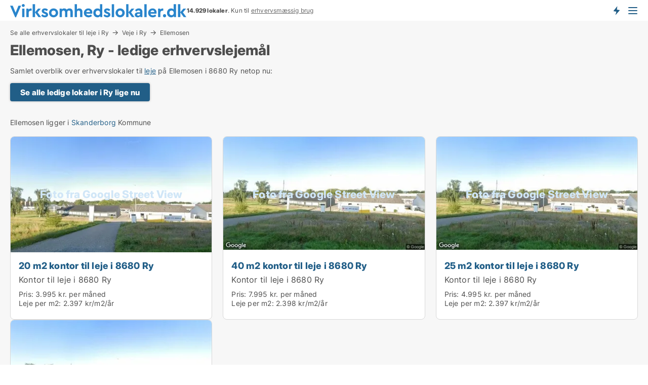

--- FILE ---
content_type: text/html; charset=utf-8
request_url: https://www.virksomhedslokaler.dk/erhvervslejemaal/ry/vej/ellemosen
body_size: 6631
content:
<!doctype html>
<html lang="da" prefix="og:http://ogp.me/ns#">
<head>
    
<meta charset="UTF-8" />

    <title>Erhvervslokaler til leje på Ellemosen i 8680 Ry</title>
        <meta name="description" content="Ellemosen - kontor, butik, lager, klinik, værksted mv til leje på Ellemosen i 8680 Ry" />
        <meta property="fb:app_id" content="1651336384902009" />
        <meta property="og:type" content="website" />
        <meta property="og:image" content="https://www.virksomhedslokaler.dk/media/lvdbre4f/microsoftteams-image.png" />
        <meta property="og:image:secure_url" content="https://www.virksomhedslokaler.dk/media/lvdbre4f/microsoftteams-image.png" />
        <meta property="og:image:alt" content="https://www.virksomhedslokaler.dk/media/lvdbre4f/microsoftteams-image.png" />
        <meta property="og:image:width" content="640" />
        <meta property="og:image:height" content="480" />
        <meta property="og:url" content="https://www.virksomhedslokaler.dk/erhvervslejemaal/ry/vej/ellemosen" />
        <meta property="og:title" content="Erhvervslokaler til leje på Ellemosen i 8680 Ry" />
        <meta property="og:description" content="Ellemosen - kontor, butik, lager, klinik, værksted mv til leje på Ellemosen i 8680 Ry" />


<link rel="canonical" href="https://www.virksomhedslokaler.dk/erhvervslejemaal/ry/vej/ellemosen" />

    <meta name="viewport" content="width=device-width, initial-scale=1, maximum-scale=1" />
    <link rel="shortcut icon" href="/images/favicons/favicon-v.svg" type="image/svg+xml" />

    <link rel="stylesheet" type="text/css" href="/css/Fonts.css?v=l5amzXL23WsuXcoOJpQ2lKe_ukE" />


<link rel="stylesheet" href="/bundles/css/styles.css?v=SeRfN3i8MMUP0h_t1-C7svaqtxg" />
<link rel="stylesheet" href="/bundles/css/ie.css?v=eF1J9FJDcBT87G3Du73rGx8U7ws" />

    <link rel="stylesheet" type="text/css" href="/css/Print.css?v=5Dp4GpRlusuVRwtK5iQofvCXFe0" media="print" />
<script>
    window.dataLayer = window.dataLayer || [];
    function gtag() { dataLayer.push(arguments); }
    gtag('consent', 'default', {
        'ad_user_data': 'denied',
        'ad_personalization': 'denied',
        'ad_storage': 'denied',
        'analytics_storage': 'denied'
    });
    gtag('js', new Date());
    gtag('config', 'G-7T8QJMMX4Z');
</script>


</head>
<body class="new-popup-layout">
    
    

<header id="header">
    <section>
<a href="https://www.virksomhedslokaler.dk/" class="logo">
                    <img alt="Ledige erhvervslejemål - find dem på Virksomhedslokaler.dk" title="Ledige erhvervslejemål - find dem på Virksomhedslokaler.dk" src="/media/1002/virksomhedslokaler_logo_349x27.svg"  />
                    
                </a>            <div class="post-logo">
                    <ul class="info" id="presentation_info" data-separator="." data-animate="false">
                        <li><span class="show-desktop"><b>14.929</b> lokaler lige nu på <a class="tos-info" href="javascript:void(0)" popup-content-id="6177" data-anchor="tos_mails" style="text-decoration:underline;"><strong>Danmarks store portal for erhvervsudlejning</strong></a></span><span class="show-mobile"><b>14.929 lokaler</b>. Kun til <a class="tos-info" href="javascript:void(0)" popup-content-id="6177" data-anchor="tos_mails" style="text-decoration:underline;">erhvervsmæssig brug</a></span></li>
                    </ul>


            </div>
            <div class="logo-btns">
                <a id="special_product_button" class="special-product-button" onclick="ShowPreAuthPopup('HeaderSpecialButton', 'Popup_FrequencyUserCreation', '', false, '', '');">Få besked om nye lokaler!</a>

                <div class="notification-buttons show-mobile">
                    
<a data-action="user-notifications" data-api="UserNotificationPopup" data-type="Default" class="notification-counter" style="display:none;"
   data-text="Nye lokaler" data-empty-text="Lokaler der passer til din agent">
    <label data-action="label"></label>
    <span class="counter" data-action="counter"></span>
</a>
                </div>


                    <a class="show-menu-button" onclick="ToggleMenu();"></a>
            </div>
        <div id="slide_nav" class="mobile-navi"></div>
    </section>
        <nav>
                <div  data-single-line="">
                    <aside>
<span><a class="show-desktop regular with-nested" onmouseover="this.prevFontColor=this.style.color;this.style.color='#f5870b'" onmouseout="this.style.color=this.prevFontColor" href="https://www.virksomhedslokaler.dk/om-virksomhedslokalerdk">Om Virksomhedslokaler.dk</a><ul class="nested-links"><li><a class="regular" href="https://www.virksomhedslokaler.dk/kontakt">Kontakt os</a></li><li><a class="regular" href="https://www.virksomhedslokaler.dk/medieomtale">Medieomtale</a></li></ul></span><span><a class="bold with-nested" onmouseover="this.prevFontColor=this.style.color;this.style.color='#f5870b'" onmouseout="this.style.color=this.prevFontColor" href="/erhvervslejemaal">Find erhvervslejemål</a><ul class="nested-links"><li><a class="regular" href="https://www.virksomhedslokaler.dk/leje/butikslokaler">Butik til leje</a></li><li><a class="regular" href="https://www.virksomhedslokaler.dk/leje/kontorlokaler">Kontor til leje</a></li><li><a class="regular" href="https://www.virksomhedslokaler.dk/leje/lagerlokaler">Lager til leje</a></li><li><a class="regular" href="https://www.virksomhedslokaler.dk/leje/kontorhoteller">Kontorhotel</a></li><li><a class="regular" href="https://www.virksomhedslokaler.dk/leje/kontorfaellesskaber">Kontorfællesskab</a></li><li><a class="regular" href="https://www.virksomhedslokaler.dk/leje/kliniklokaler">Klinik til leje</a></li><li><a class="regular" href="https://www.virksomhedslokaler.dk/leje/vaerkstedslokaler">Værksted til leje</a></li><li><a class="regular" href="https://www.virksomhedslokaler.dk/leje/restaurantlokaler">Restaurant til leje</a></li><li><a class="regular" href="https://www.virksomhedslokaler.dk/leje/showrooms">Showroom</a></li></ul></span><span><a class="bold with-nested" onmouseover="this.prevFontColor=this.style.color;this.style.color='#f5870b'" onmouseout="this.style.color=this.prevFontColor" href="/erhvervsmaegler">Find lejer</a><ul class="nested-links"><li><a class="regular" href="https://www.virksomhedslokaler.dk/erhvervsmaegler/kontorlokaler">Udlejning af kontor</a></li><li><a class="regular" href="https://www.virksomhedslokaler.dk/erhvervsmaegler/butikslokaler">Udlejning af butik</a></li><li><a class="regular" href="https://www.virksomhedslokaler.dk/erhvervsmaegler/lagerlokaler">Udlejning af lager</a></li><li><a class="regular" href="https://www.virksomhedslokaler.dk/erhvervsmaegler/butikslokaler">Udlejning af klinik</a></li><li><a class="regular" href="https://www.virksomhedslokaler.dk/erhvervsmaegler/showrooms">Udlejning af showroom</a></li><li><a class="regular" href="https://www.virksomhedslokaler.dk/erhvervsmaegler/restaurantlokaler">Udlejning af restaurant</a></li><li><a class="regular" href="https://www.virksomhedslokaler.dk/erhvervsmaegler/vaerkstedslokaler">Udlejning af værksted</a></li></ul></span><span><a class="regular with-nested" onmouseover="this.prevFontColor=this.style.color;this.style.color='#f5870b'" onmouseout="this.style.color=this.prevFontColor" href="https://www.virksomhedslokaler.dk/viden-om">Viden om</a><ul class="nested-links"><li><a class="regular" href="https://www.virksomhedslokaler.dk/erhvervslokaler-spoergsmaal-svar">Spørgsmål og svar om erhvervslokaler</a></li><li><a class="regular" href="https://www.virksomhedslokaler.dk/blogs">Blog</a></li><li><a class="regular" href="https://www.virksomhedslokaler.dk/nyheder">Nyheder</a></li><li><a class="regular" href="https://www.virksomhedslokaler.dk/ejendomsleksikon">Ejendomsleksikon</a></li></ul></span><span><a class="bold with-nested" onmouseover="this.prevFontColor=this.style.color;this.style.color='#f5870b'" onmouseout="this.style.color=this.prevFontColor" href="https://www.virksomhedslokaler.dk/ejendoms-statistik">Data om erhvervslejemål</a><ul class="nested-links"><li><a class="regular" href="https://www.virksomhedslokaler.dk/ejendoms-statistik/lokaler-udvikling">Udviklingen i udbudte lokaler</a></li><li><a class="regular" href="https://www.virksomhedslokaler.dk/ejendoms-statistik/nye-lokaler-udvikling">Udviklingen i nye udbudte lokaler</a></li><li><a class="regular" href="https://www.virksomhedslokaler.dk/ejendoms-statistik/udlejede-lokaler-udvikling">Udviklingen i udlejede lokaler</a></li></ul></span>                        
                    </aside>
                    <aside>
<a class="show-desktop regular" onmouseover="this.prevFontColor=this.style.color;this.style.color='#f5870b'" onmouseout="this.style.color=this.prevFontColor" href="https://www.virksomhedslokaler.dk/create-user-profile">Opret</a><a class="show-mobile bold" onmouseover="this.prevFontColor=this.style.color;this.style.color='#f5870b'" onmouseout="this.style.color=this.prevFontColor" href="https://www.virksomhedslokaler.dk/create-user-profile">Sign up</a><a class="button orange regular plus" onmouseover="this.prevFontColor=this.style.color;this.style.color='#f5870b'" onmouseout="this.style.color=this.prevFontColor" href="https://www.virksomhedslokaler.dk/opret-lokaleannonce">Opret annonce</a>                                <a class="login show-desktop" href="javascript:ShowLoginPopup()">Log ind</a>
                    </aside>
                </div>
        </nav>
    
</header>


    <main id="layout" class="">
        <div id="container">
            <div id="mainContent">
                
<div class="breadcrumb head"><a href="/erhvervslejemaal/ry" onclick="ClearSearch()" oncontextmenu="ClearSearch()">Se alle erhvervslokaler til leje i Ry</a><a href="/erhvervslejemaal/ry/veje" onclick="ClearSearch()" oncontextmenu="ClearSearch()">Veje i Ry</a><a href="/erhvervslejemaal/ry/vej/ellemosen" onclick="ClearSearch()" oncontextmenu="ClearSearch()">Ellemosen</a></div><script type="application/ld+json">
    {
      "@context": "https://schema.org",
      "@type": "BreadcrumbList",
      "itemListElement": [{
        "@type": "ListItem",
        "position": 1,
        "name": "Se alle erhvervslokaler til leje i Ry",
        "item": "https://www.virksomhedslokaler.dk/erhvervslejemaal/ry"
      },{
        "@type": "ListItem",
        "position": 2,
        "name": "Veje i Ry",
        "item": "https://www.virksomhedslokaler.dk/erhvervslejemaal/ry/veje"
      },{
        "@type": "ListItem",
        "position": 3,
        "name": "Ellemosen",
        "item": "https://www.virksomhedslokaler.dk/erhvervslejemaal/ry/vej/ellemosen"
      }]
    }
    </script>

                <div class="content page-content" id="page_data">
                    
                    





<div class="content-page">
    <h1 data-page-title="1" data-single-line="False">Ellemosen, Ry - ledige erhvervslejemål</h1>
    <div data-page-content="1" class="text-section"><p>Samlet overblik over erhvervslokaler til <a href="/ejendomsleksikon/leje" class="perm-link">leje</a> på Ellemosen i 8680 Ry netop nu:</p><p><a class="button " href="/erhvervslejemaal/ry" target="_top">Se alle ledige lokaler i Ry lige nu</a></p></div>
</div>
<br />


Ellemosen ligger i <a href="/kommuner/skanderborg">Skanderborg</a> Kommune    <br />
    <br />




<style type="text/css">
    .image-watermark.--missing > span {
    font-weight: bold !important;
color:rgba(208, 230, 247,1) !important;
}
@media only screen and (max-width: 999px) {
    .image-watermark.--missing > span {
        font-weight: bold !important;
color:rgba(208, 230, 247,1) !important;
    }
}
    .image-watermark.--street > span {
    font-weight: bold !important;
color:rgba(208, 230, 247,1) !important;
}
@media only screen and (max-width: 999px) {
    .image-watermark.--street > span {
        font-weight: bold !important;
color:rgba(208, 230, 247,1) !important;
    }
}
</style>


    <script>
        var AdsList_CustomRoutes = {
        listMode: 'RoadDetails',
        tableHeader: '',
        isMapRendered: false,
        isMapShown: false,
        pageIndex: null
        }
    </script>
        <div id="ads_list" class="ads-list-wrapper regular-list grid">





            
            
            <div id="scroll_target"></div>
                <ul class="table-ads col-3">

                        <li class="">
                            <div  onclick="Redirect('/kontorlokaler/ry/216762', false)">
                                    <h4 class="line-clamp line-2">
                                        <a href="/kontorlokaler/ry/216762" target="_self" title="20 m2 kontor til leje i 8680 Ry">20 m2 kontor til leje i 8680 Ry</a>
                                    </h4>

                                    <div class="image">
                                            <a onclick="Redirect(&#x27;/kontorlokaler/ry/216762&#x27;, false)" data-no-propagation>
        <div class="main-img">
            <img src="/LPStreetView/Cache/216762_411.webp?t=638300583507872463" alt="Kontorlokaler til leje i Ry - Foto fra Google Street View" title="Kontorlokaler til leje i Ry - Foto fra Google Street View" loading="lazy" />
<div class="image-watermark --street"><span data-nosnippet="true">Foto fra Google Street View</span></div>            
        </div>
                                            </a>

                                    </div>




<div class="wrap">




                                    <div class="text-data" >
                                            <a href="/kontorlokaler/ry/216762" data-no-propagation target="_self" title="Kontor til leje i 8680 Ry">Kontor til leje i 8680 Ry</a>
                                    </div>

                                        <div class="bottom"> 
                                            <div class="list-facts">
                                                <ul>
                                                        <li>
                                                            <label>Pris: </label>
        <span>3.995 kr. per måned
</span>
                                                        </li>
                                                        <li>
                                                            <label>Leje per m2:</label>
        <span>2.397 kr/m2/år
</span>
                                                        </li>
                                                </ul>
                                            </div>
                                        </div>
                                            <div class="footer" data-footer="216762">
                                                    <a class="button medium full-width show-desktop" data-buy-ad-button="216762" onclick="ProcessAdRequest(216762)" data-no-propagation>Få mere info om lokalet</a>
                                            </div>

</div>                            </div>
                        </li>                    
                        <li class="">
                            <div  onclick="Redirect('/kontorlokaler/ry/231461', false)">
                                    <h4 class="line-clamp line-2">
                                        <a href="/kontorlokaler/ry/231461" target="_self" title="40 m2 kontor til leje i 8680 Ry">40 m2 kontor til leje i 8680 Ry</a>
                                    </h4>

                                    <div class="image">
                                            <a onclick="Redirect(&#x27;/kontorlokaler/ry/231461&#x27;, false)" data-no-propagation>
        <div class="main-img">
            <img src="/LPStreetView/Cache/231461_411.webp?t=638513127718811453" alt="Kontorlokaler til leje i Ry - Foto fra Google Street View" title="Kontorlokaler til leje i Ry - Foto fra Google Street View" loading="lazy" />
<div class="image-watermark --street"><span data-nosnippet="true">Foto fra Google Street View</span></div>            
        </div>
                                            </a>

                                    </div>




<div class="wrap">




                                    <div class="text-data" >
                                            <a href="/kontorlokaler/ry/231461" data-no-propagation target="_self" title="Kontor til leje i 8680 Ry">Kontor til leje i 8680 Ry</a>
                                    </div>

                                        <div class="bottom"> 
                                            <div class="list-facts">
                                                <ul>
                                                        <li>
                                                            <label>Pris: </label>
        <span>7.995 kr. per måned
</span>
                                                        </li>
                                                        <li>
                                                            <label>Leje per m2:</label>
        <span>2.398 kr/m2/år
</span>
                                                        </li>
                                                </ul>
                                            </div>
                                        </div>
                                            <div class="footer" data-footer="231461">
                                                    <a class="button medium full-width show-desktop" data-buy-ad-button="231461" onclick="ProcessAdRequest(231461)" data-no-propagation>Få mere info om lokalet</a>
                                            </div>

</div>                            </div>
                        </li>                    
                        <li class="">
                            <div  onclick="Redirect('/kontorlokaler/ry/231648', false)">
                                    <h4 class="line-clamp line-2">
                                        <a href="/kontorlokaler/ry/231648" target="_self" title="25 m2 kontor til leje i 8680 Ry">25 m2 kontor til leje i 8680 Ry</a>
                                    </h4>

                                    <div class="image">
                                            <a onclick="Redirect(&#x27;/kontorlokaler/ry/231648&#x27;, false)" data-no-propagation>
        <div class="main-img">
            <img src="/LPStreetView/Cache/231648_411.webp?t=638514855602982261" alt="Kontorlokaler til leje i Ry - Foto fra Google Street View" title="Kontorlokaler til leje i Ry - Foto fra Google Street View" loading="lazy" />
<div class="image-watermark --street"><span data-nosnippet="true">Foto fra Google Street View</span></div>            
        </div>
                                            </a>

                                    </div>




<div class="wrap">




                                    <div class="text-data" >
                                            <a href="/kontorlokaler/ry/231648" data-no-propagation target="_self" title="Kontor til leje i 8680 Ry">Kontor til leje i 8680 Ry</a>
                                    </div>

                                        <div class="bottom"> 
                                            <div class="list-facts">
                                                <ul>
                                                        <li>
                                                            <label>Pris: </label>
        <span>4.995 kr. per måned
</span>
                                                        </li>
                                                        <li>
                                                            <label>Leje per m2:</label>
        <span>2.397 kr/m2/år
</span>
                                                        </li>
                                                </ul>
                                            </div>
                                        </div>
                                            <div class="footer" data-footer="231648">
                                                    <a class="button medium full-width show-desktop" data-buy-ad-button="231648" onclick="ProcessAdRequest(231648)" data-no-propagation>Få mere info om lokalet</a>
                                            </div>

</div>                            </div>
                        </li>                    
                        <li class="">
                            <div  onclick="Redirect('/kontorlokaler/ry/231644', false)">
                                    <h4 class="line-clamp line-2">
                                        <a href="/kontorlokaler/ry/231644" target="_self" title="80 m2 kontor til leje i 8680 Ry">80 m2 kontor til leje i 8680 Ry</a>
                                    </h4>

                                    <div class="image">
                                            <a onclick="Redirect(&#x27;/kontorlokaler/ry/231644&#x27;, false)" data-no-propagation>
        <div class="main-img">
            <img src="/LPStreetView/Cache/231644_411.webp?t=638514855814696479" alt="Kontorlokaler til leje i Ry - Foto fra Google Street View" title="Kontorlokaler til leje i Ry - Foto fra Google Street View" loading="lazy" />
<div class="image-watermark --street"><span data-nosnippet="true">Foto fra Google Street View</span></div>            
        </div>
                                            </a>

                                    </div>




<div class="wrap">




                                    <div class="text-data" >
                                            <a href="/kontorlokaler/ry/231644" data-no-propagation target="_self" title="Kontor til leje i 8680 Ry">Kontor til leje i 8680 Ry</a>
                                    </div>

                                        <div class="bottom"> 
                                            <div class="list-facts">
                                                <ul>
                                                        <li>
                                                            <label>Pris: </label>
        <span>14.995 kr. per måned
</span>
                                                        </li>
                                                        <li>
                                                            <label>Leje per m2:</label>
        <span>2.249 kr/m2/år
</span>
                                                        </li>
                                                </ul>
                                            </div>
                                        </div>
                                            <div class="footer" data-footer="231644">
                                                    <a class="button medium full-width show-desktop" data-buy-ad-button="231644" onclick="ProcessAdRequest(231644)" data-no-propagation>Få mere info om lokalet</a>
                                            </div>

</div>                            </div>
                        </li>                    
                            <li class="empty"></li>
                            <li class="empty"></li>
                </ul>
            <div class="paging-space">
            </div>


            
            
            
        </div>

<div class="road-bottom-separator"></div>
<br />

                            <div id="faqItem" data-page-faq-content="1" class="bottom-faq collapsible-blocks  hidden">
                                
                            </div>
                        <div data-extra-custom-page-content="1">
                            
                        </div>


<div class="seo-links-content" data-extra-bottom-content="1"><h2>Populære søgninger</h2>
                <div>
                    <a href="/erhvervslejemaal/randers" 
                         
                        
                        
                        >Erhvervslejemål til leje i Randers</a>
                </div>
                <div>
                    <a href="/erhvervslejemaal/vejle" 
                         
                        
                        
                        >Erhvervslejemål til leje i Vejle</a>
                </div>
                <div>
                    <a href="/erhvervslejemaal/aarhus" 
                         
                        
                        
                        >Erhvervslejemål til leje i Århus</a>
                </div>
<a class="show-mobile show-all-link" onclick="$('[data-extra-bottom-content]').addClass('show-all')">Se alle populære søgninger</a></div>                </div>
            </div>
        </div>
    </main>
    
<footer id="footer">

<div class="newsletter-form" id="newsletter_form_holder">
        <fieldset class="body">
                    <div class="text">
<h3>Tilmeld dig vores nyhedsbrev</h3><p>Jeg vil gerne modtage nyhedsbreve fra Virksomhedslokaler.dk.</p>                    </div>
            
<form action="/Custom/NewsletterSubscriptionForm/Save?selectedDemandType=1&selectedDemandTypeUrlKey=erhvervslejemaal&cityName=ry&zipCode=&roadName=ellemosen&isSearchResultPage=True&referrer=%2ferhvervslejemaal%2fry%2fvej%2fellemosen" data-ajax="true" method="POST" data-ajax-mode="replace-with" data-ajax-update="#newsletter_form_holder" data-ajax-failure="alert('An unexpected error occured. Please contact support@mail.virksomhedslokaler.dk');" data-ajax-begin="LoadingPanel.Show();" data-ajax-complete="LoadingPanel.Hide();" datavalalert="1">
                <ul class="flex-box">
                    <li>
                        

<div class="custom-field">
    <input id="custom-field-input"
           type="text"
           
           class="big"
           placeholder=" "
           name="Email"
           data-val="true"
           data-val-required="Email skal udfyldes"
           data-val-regex-pattern="^([ ]&#x2B;)?([a-zA-Z0-9]([a-zA-Z\d_\-\.]&#x2B;)?)@((\[[0-9]{1,3}\.[0-9]{1,3}\.[0-9]{1,3}\.)|(([a-zA-Z0-9\-]&#x2B;\.)&#x2B;))([a-zA-Z]{2,15}|[0-9]{1,3})(\]?)([ ]&#x2B;)?$"
           data-val-regex="Emailadressen er ikke korrekt" />
    <label for="custom-field-input-label">
        Email
    </label>
</div>
                    </li>
                    <li class="buttons">
                        <input type="hidden" name="FooterMode" value="value" />
                        <input type="submit" class="button big" value="OK" />
                    </li>
                </ul>
</form>
        </fieldset>
</div>

        <div class="body">

        </div>

        <div class="gray-box">
                <div>
                    <h6>Kontakt</h6><div>Virksomhedslokaler.dk <br>Mynstersvej 3, Frederiksberg<br><a href="mailto:support@virksomhedslokaler.dk">support@virksomhedslokaler.dk</a><br>CVR: 29605610</a><br></a><br>Via servicen kan søgere og udbydere finde hinanden. Som ny søger koster opgradering 19 kr. for den første dag og herefter 689kr. per 7 dage i løbende abonnement. Der er ingen binding.</div>
                </div>
                <div>
                    <h6>Vigtige genveje</h6><a class="link regular" href="https://www.virksomhedslokaler.dk/om-virksomhedslokalerdk">Om os</a><br/><a class="link regular" href="https://www.virksomhedslokaler.dk/kontakt">Kontakt</a><br/><a class="link regular" href="https://www.virksomhedslokaler.dk/vilkaar">Vilkår</a><br/><a class="link regular" href="https://www.virksomhedslokaler.dk/vilkaar#abbvilkaar" data-anchor="tos_payment_header">Abonnementsvilkår</a><br/><a class="link regular" href="https://www.virksomhedslokaler.dk/privacy">Persondatapolitik</a><br/><a class="link regular" href="https://www.virksomhedslokaler.dk/cookie-policy-and-terms">Cookiepolitik</a><br/><a class="link regular" href="https://www.virksomhedslokaler.dk/nyheder">Nyheder</a><br/><a class="link regular" href="https://www.virksomhedslokaler.dk/blogs">Blog</a><br/><a class="link regular" href="https://www.virksomhedslokaler.dk/erhvervslokaler-spoergsmaal-svar">Spørgsmål og svar om erhvervslokaler</a><br/><a class="link regular" href="https://www.virksomhedslokaler.dk/ejendomsleksikon">Ejendomsleksikon</a><br/><a class="link regular" href="https://www.virksomhedslokaler.dk/ejendoms-statistik">Ejendomsstatistik</a><br/><a class="link regular" href="/sitemap-information">Info om erhvervslokaler</a><br/><a class="link regular" href="https://www.virksomhedslokaler.dk/ledige-erhvervslejemaal">Sitemap</a>
                </div>
                <div>
                    <h6>Populære søgninger</h6><a class="link regular" href="https://www.virksomhedslokaler.dk/leje/lagerlokaler/region-sjaelland">Lager til leje Sjælland</a><br/><a class="link regular" href="https://www.virksomhedslokaler.dk/erhvervslejemaal/aalborg">Erhvervslejemål Aalborg</a><br/><a class="link regular" href="https://www.virksomhedslokaler.dk/erhvervslejemaal/aarhus">Erhvervslejemål Århus</a><br/><a class="link regular" href="https://www.virksomhedslokaler.dk/leje/butikslokaler/aarhus">Butik til leje Århus</a><br/><a class="link regular" href="https://www.virksomhedslokaler.dk/leje/butikslokaler/frederiksberg">Butik til leje Frederiksberg</a><br/><a class="link regular" href="https://www.virksomhedslokaler.dk/erhvervslejemaal/odense">Erhvervslejemål Odense</a><br/><a class="link regular" href="https://www.virksomhedslokaler.dk/leje/lagerlokaler/koebenhavn">Lager til leje København</a>
                </div>
                <div>
                    <h6>Populære søgninger</h6><a class="link regular" href="https://www.virksomhedslokaler.dk/leje/lagerlokaler/region-nordjylland">Lagerbygning til leje Nordjylland</a><br/><a class="link regular" href="https://www.virksomhedslokaler.dk/erhvervslejemaal/koebenhavn">Erhvervslejemål København</a><br/><a class="link regular" href="https://www.virksomhedslokaler.dk/leje/lagerlokaler">Lager til leje</a><br/><a class="link regular" href="https://www.virksomhedslokaler.dk/leje/butikslokaler">Butikker til leje</a><br/><a class="link regular" href="https://www.virksomhedslokaler.dk/leje/kontorlokaler/koebenhavn">Kontor København</a><br/><a class="link regular" href="https://www.virksomhedslokaler.dk/leje/vaerkstedslokaler">Værksted til leje</a><br/><a class="link regular" href="https://www.virksomhedslokaler.dk/leje/restaurantlokaler/koebenhavn">Restaurant til leje København</a><br/><a class="link regular" href="https://www.virksomhedslokaler.dk/kontorudlejning">Kontorudlejning</a>
                </div>
                <div>
                    <h6>Populære søgninger</h6><a class="link regular" href="https://www.virksomhedslokaler.dk/erhvervslejemaal/koebenhavn-k">Lokaler til leje København</a><br/><a class="link regular" href="https://www.virksomhedslokaler.dk/leje/restaurantlokaler">Restaurant til leje</a><br/><a class="link regular" href="https://www.virksomhedslokaler.dk/erhvervslejemaal/kolding">Lager Kolding</a><br/><a class="link regular" href="https://www.virksomhedslokaler.dk/leje/kontorlokaler/aarhus">Kontorlokaler til leje</a><br/><a class="link regular" href="https://www.virksomhedslokaler.dk/leje/butikslokaler/koebenhavn">Butikslokaler til leje København</a><br/><a class="link regular" href="https://www.virksomhedslokaler.dk/leje/kontorlokaler/frederiksberg">Kontorfællesskab Frederiksberg</a><br/><a class="link regular" href="https://www.virksomhedslokaler.dk/leje/kontorlokaler/aarhus">Kontor til leje</a>
                </div>
        </div>
</footer>


    

    

    <div id="page_scripts" class="page-scripts">
        

<script>
    var PageData = {
        Portal: 'DualBrandCommercial',
        Country: 'Denmark',
        IsMobileDevice: false,
        CurrentNodeQueryString: 'nodeId=3225',
        QueryString: '&selectedDemandType=1&selectedDemandTypeUrlKey=erhvervslejemaal&cityName=ry&zipCode=&roadName=ellemosen&isSearchResultPage=True&nodeId=3225&showSortingOptionsOnMobile=False',
        LoggedIn: false,
        CookiesAccepted: false,
        UserId: 0,
        ConfirmButton: 'OK',
        CancelButton: 'Fortryd',
        ClosePopupLink: 'Luk popup ved at trykke her',
        Language: '',
        BlockFrequencyPopup: false
    }
</script>


<script src="/bundles/jquery.js?v=aKbwMHGbb84OAt1G1zfITUu3qNQ"></script>
<script src="/bundles/jqueryMVC.js?v=SpSh1U0rsRdLf77QrvwK4tkWI9A"></script>
<script src="/bundles/vue.js?v=fVmhLCX79s3rubZMMYH5DvghKu0"></script>
<script src="/bundles/Global.js?v=RP4FmxUgz4j2kgG14TERlOTxKXA"></script>
<script src="/bundles/LPSite.js?v=mRJMVhvkaDx82r6PamLN1oCE7UM"></script>
<script src="/bundles/Controls.js?v=kR1B5xd-EFS3m37sw4P3C-KUhOo"></script>

    <script src="/bundles/SignalRNotifications.js?v=4dsXh3zvpuYphIsJjCLNlDZ8t78"></script>
    <script>
        var PushNotificationsKey = 'BO1FskWXD4TzLZVH1vAGiFrMJwAenZOZPanKCbc4K16zbD7OsnfggSfvrLHL3eA-yDvtO6Fx7mugtkoshPTsSsI';
    </script>
    <script>
        var PreAuthPopup_BlinkingTitle = 'Afventer svar';
    </script>
    <script src="/bundles/PreAuthPopup.js?v=9ScY072dfV3T2HLfnJ6HTFGqNAM"></script>


    <script src="/bundles/AdsList.js?v=kjrapl2lNZeKa_1bmHEX0hl4JXw"></script>
    <script src="/bundles/SharePopup.js?v=8gHdWmg8oHPIHe9BxsE1MCuKfL8"></script>
    <script src="/bundles/carousel.js?v=V6TAVGtOOmZkt5v1cMian0GubTQ"></script>
    <script src="/bundles/SuggestedPlaylistsCarousel.js?v=FpohZB5Pk8gbPvt-vAbXWfRlIbA"></script>
    <script src="/bundles/InfoLabelPresentation.js?v=eCY-lxd1EUAAKtrEu3SbGit2_To"></script>
    <script src="/bundles/NotificationButton.js?v=6ca2rJBo1U_Cdxjx9K4gbRd8fik"></script>
    <script src="/bundles/LanguageVersionPageLinks.js?v=Ed1VjPqtUHBRpAB6V5UpyeUTw5k"></script>
    <script src="/bundles/HeadSection.js?v=PRtdeMn8yctxdq067lB72_484Ek"></script>
    <script src="/bundles/PageFaqContent.js?v=fEkNMbaIGWSCMdlwPmaVO5kdxJ4"></script>
    <script src="/bundles/AnchorTabs.js?v=FonUJzeWV1Q-7fo-f-t4Lz2tkGQ"></script>
    <script src="/bundles/PushNotification.js?v=meMoUP5djWVQf4soT-F0AFrKcuo"></script>

<script>$(function(){ $('#result_count').html(' (4)'); });</script><script>StartupFuncs.push('SuggestedPlaylistsCarousel_Init');</script><script>StartupFuncs.push('InfoLabelPresentation_Init');</script><script>var CampUserId = GetLocalStorage('CampUserId');</script><script>function ResetCampIdParams() {
                                                    if (CampUserId) $('form[action]').each(function(){ $(this).attr('action', $(this).attr('action').AddGetParam('campuserid', CampUserId)); });
                                                }</script><script>$(ResetCampIdParams);</script><script>$(document).ajaxComplete(ResetCampIdParams);</script>


        
    </div>
    
    


<script type="application/ld+json">
{
  "@context": "https://schema.org",
  "@type": "RealEstateListing",
  "about": "Erhvervslejemål til leje  i  Ry",
  "contentLocation": "Ry",
  "description": "Ellemosen - kontor, butik, lager, klinik, værksted mv til leje på Ellemosen i 8680 Ry",
  "url": "https://www.virksomhedslokaler.dk/erhvervslejemaal/ry/vej/ellemosen"
}
</script>
    

    
</body>
</html>

